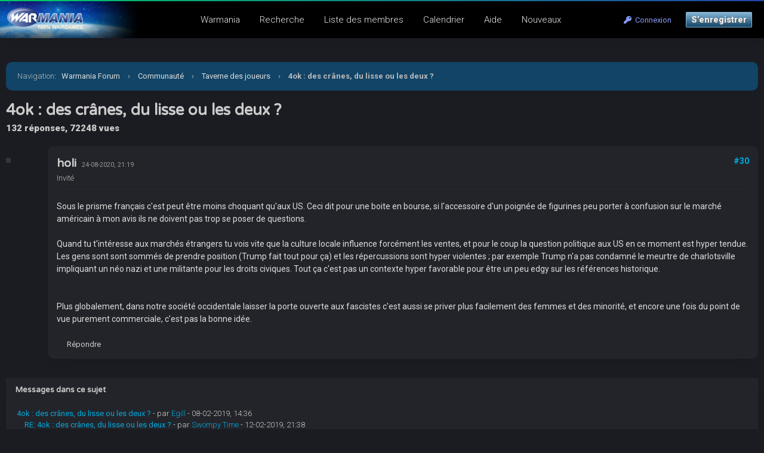

--- FILE ---
content_type: text/html; charset=UTF-8
request_url: https://warmania.com/forum/showthread.php?tid=5862&pid=177247&mode=threaded
body_size: 10860
content:
<!DOCTYPE html PUBLIC "-//W3C//DTD XHTML 1.0 Transitional//EN" "http://www.w3.org/TR/xhtml1/DTD/xhtml1-transitional.dtd"><!-- start: showthread -->
<html xml:lang="fr" lang="fr" xmlns="http://www.w3.org/1999/xhtml">
<head>
<title>4ok : des crânes, du lisse ou les deux ?</title>
<!-- start: headerinclude -->
<meta name="viewport" content="width=device-width, initial-scale=1.0">
<link rel="alternate" type="application/rss+xml" title="Derniers sujets (RSS 2.0)" href="https://warmania.com/forum/syndication.php" />
<link rel="alternate" type="application/atom+xml" title="Derniers sujets (Atom 1.0)" href="https://warmania.com/forum/syndication.php?type=atom1.0" />
<meta http-equiv="Content-Type" content="text/html; charset=UTF-8" />
<meta http-equiv="Content-Script-Type" content="text/javascript" />
<script type="text/javascript" src="https://warmania.com/forum/jscripts/jquery.js?ver=1820"></script>
<script type="text/javascript" src="https://warmania.com/forum/jscripts/jquery.plugins.min.js?ver=1820"></script>
<script type="text/javascript" src="https://warmania.com/forum/jscripts/general.js?ver=1820"></script>
<link type="text/css" rel="stylesheet" href="https://warmania.com/forum/cache/themes/theme11/global.css?t=1729081423" />
<link type="text/css" rel="stylesheet" href="https://warmania.com/forum/cache/themes/theme1/star_ratings.css?t=1751445979" />
<link type="text/css" rel="stylesheet" href="https://warmania.com/forum/cache/themes/theme11/showthread.css?t=1642343961" />
<link type="text/css" rel="stylesheet" href="https://warmania.com/forum/cache/themes/theme11/css3.css?t=1642522687" />
<link type="text/css" rel="stylesheet" href="https://warmania.com/forum/cache/themes/theme11/extra.css?t=1653637159" />
<link type="text/css" rel="stylesheet" href="https://warmania.com/forum/cache/themes/theme11/responsive.css?t=1727201088" />
<link type="text/css" rel="stylesheet" href="https://warmania.com/forum/cache/themes/theme11/spoiler.css?t=1654597347" />

<link rel="stylesheet" href="https://use.fontawesome.com/releases/v5.8.1/css/all.css" integrity="sha384-50oBUHEmvpQ+1lW4y57PTFmhCaXp0ML5d60M1M7uH2+nqUivzIebhndOJK28anvf" crossorigin="anonymous">
<link rel="preconnect" href="https://fonts.googleapis.com">
<link rel="preconnect" href="https://fonts.gstatic.com" crossorigin>
<link href="https://fonts.googleapis.com/css2?family=Roboto:ital,wght@0,100;0,300;0,400;0,500;0,700;0,900;1,100;1,300;1,400;1,500;1,700;1,900&display=swap" rel="stylesheet">
<link href="https://fonts.googleapis.com/css2?family=Varela+Round&display=swap" rel="stylesheet">
<script type="text/javascript">
<!--
	lang.unknown_error = "Une erreur inconnue s’est produite.";

	lang.select2_match = "Un résultat est disponible, appuyez sur entrée pour le sélectionner.";
	lang.select2_matches = "{1} résultats sont disponibles, utilisez les flèches haut et bas pour naviguer.";
	lang.select2_nomatches = "Pas de résultat";
	lang.select2_inputtooshort_single = "Entrez un ou plusieurs caractères";
	lang.select2_inputtooshort_plural = "Entrez {1} caractères ou plus";
	lang.select2_inputtoolong_single = "Supprimez un caractère";
	lang.select2_inputtoolong_plural = "Supprimez {1} caractères";
	lang.select2_selectiontoobig_single = "Vous ne pouvez sélectionner qu’un élément";
	lang.select2_selectiontoobig_plural = "Vous ne pouvez sélectionner que {1} éléments";
	lang.select2_loadmore = "Chargement de plus de résultats…";
	lang.select2_searching = "Recherche…";

	var templates = {
		modal: '<div class=\"modal\">\
	<div style=\"overflow-y: auto; max-height: 400px;\">\
		<table border=\"0\" cellspacing=\"0\" cellpadding=\"5\" class=\"tborder\">\
			<tr>\
				<td class=\"thead\"><strong>__title__</strong></td>\
			</tr>\
			<tr>\
				<td class=\"trow1\">__message__</td>\
			</tr>\
			<tr>\
				<td class=\"tfoot\">\
					<div style=\"text-align: center\" class=\"modal_buttons\">__buttons__</div>\
				</td>\
			</tr>\
		</table>\
	</div>\
</div>',
		modal_button: '<input type=\"submit\" class=\"button\" value=\"__title__\"/>&nbsp;'
	};

	var cookieDomain = ".warmania.com";
	var cookiePath = "/forum/";
	var cookiePrefix = "";
	var cookieSecureFlag = "1";
	var deleteevent_confirm = "Êtes-vous sûr de vouloir supprimer cet événement ?";
	var removeattach_confirm = "Êtes-vous sûr de vouloir supprimer la pièce jointe sélectionnée ?";
	var loading_text = 'Chargement. <br />Patientez...';
	var saving_changes = 'Sauvegarde des changements...';
	var use_xmlhttprequest = "1";
	var my_post_key = "d17c778d9b771df61ddc51c00b6c1595";
	var rootpath = "https://warmania.com/forum";
	var imagepath = "https://warmania.com/forum/images";
  	var yes_confirm = "Oui";
	var no_confirm = "Non";
	var MyBBEditor = null;
	var spinner_image = "https://warmania.com/forum/images/spinner.gif";
	var spinner = "<img src='" + spinner_image +"' alt='' />";
	var modal_zindex = 9999;
// -->
</script>
<!-- end: headerinclude -->

<script type="text/javascript">
<!--
	var quickdelete_confirm = "Êtes-vous sûr de vouloir supprimer ce message ?";
	var quickrestore_confirm = "Êtes-vous sûr de vouloir restaurer ce message ?";
	var allowEditReason = "1";
	var thread_deleted = "0";
	var visible_replies = "132";
	lang.save_changes = "Enregistrer les modifications";
	lang.cancel_edit = "Annuler l’édition";
	lang.quick_edit_update_error = "Il y a eu une erreur lors de l’édition de votre réponse :";
	lang.quick_reply_post_error = "Il y a eu une erreur lors de l’envoi de votre réponse :";
	lang.quick_delete_error = "Il y a eu une erreur lors de la suppression de votre réponse :";
	lang.quick_delete_success = "Le message a bien été supprimé.";
	lang.quick_delete_thread_success = "Le sujet a bien été supprimé.";
	lang.quick_restore_error = "Une erreur est survenue lors de la restauration de votre réponse :";
	lang.quick_restore_success = "Le message a bein été restauré.";
	lang.editreason = "Raison de la modification";
	lang.post_deleted_error = "";
	lang.softdelete_thread = "Supprimer le sujet réversiblement";
	lang.restore_thread = "Restaurer le sujet";
// -->
</script>
<!-- jeditable (jquery) -->
<script type="text/javascript" src="https://warmania.com/forum/jscripts/report.js?ver=1820"></script>
<script src="https://warmania.com/forum/jscripts/jeditable/jeditable.min.js"></script>
<script type="text/javascript" src="https://warmania.com/forum/jscripts/thread.js?ver=1822"></script>
</head>
<body>
<!--header-->
<!-- start: header -->
<!-- Matomo -->
<script>
	var _paq = window._paq = window._paq || [];
	_paq.push(['trackPageView']);
	_paq.push(['enableLinkTracking']);
	(function() {
		var u="//stats.warmania.com/";
		_paq.push(['setTrackerUrl', u+'mtms.php?nob=1']);
		_paq.push(['setSiteId', '3']);
		var d=document, g=d.createElement('script'), s=d.getElementsByTagName('script')[0];
		g.async=true; g.src=u+'mtms.js'; s.parentNode.insertBefore(g,s);
	})();

	/*function addEvent(category,action,name){
		    _paq.push(['trackEvent', category, action, name]);
		  }*/
</script>
<!-- End Matomo Code -->

<div class="header_before_gradient"></div>

<div id="container">
	<div id="header">
		<div id="panel">
			<div class="upper">
				<div>
					<!-- start: header_welcomeblock_guest -->
<div class="float_right" id="guest_info_header">
	<a href="https://warmania.com/forum/member.php?action=login" class="login"><i class="fas fa-key"></i>&nbsp; Connexion</a> 
	<a href="https://warmania.com/forum/member.php?action=register" class="register">S’enregistrer</a>
</div>


<div class="title-img title-img-guest"><a href="index.php"><img src="https://warmania.com/forum/themes/header.jpg" id="header_logo"></a></div>
<ul class="menu top_links float_left">
	<li><a href="https://warmania.com">Warmania</a></li>
	<li><a href="https://warmania.com/forum/search.php">Recherche</a></li>
	<li><a href="https://warmania.com/forum/memberlist.php?sort=lastvisit&order=descending">Liste des membres</a></li>
	<li><a href="https://warmania.com/forum/calendar.php">Calendrier</a></li>
	<li><a href="https://warmania.com/forum/misc.php?action=help" class="help">Aide</a></li>
	<li><a href="search.php?action=getnew">Nouveaux</a></li>
</ul>
</div>
</div>


<script>
    $(document).ready(function (){
        $("#welcomemsg").css("display", "block");
		$("#newthread_guest_text").css("display", "inline-block");
    });
</script>
<!-- end: header_welcomeblock_guest -->
					<!-- </div> in header_welcomeblock_member and header_welcomeblock_guest -->
					<!-- </div> in header_welcomeblock_member and header_welcomeblock_guest -->
				</div>

				
<div class="mobile_header mobile_only">
	
	<center><div class="show_hide_mobile_header"><i class="fas fa-bars" style="font-size:10px;"></i>Menu</div></center>
	
	<script>$('.show_hide_mobile_header').click(function(){
    $('#mobile_header_links').slideToggle();
});</script>
	
	<div id="mobile_header_links" style="display:none;">
	<a href="https://warmania.com/forum/private.php"><i class="fas fa-sms fa-fw"></i>Messagerie</a>
	<a href="search.php"><i class="fas fa-search fa-fw"></i>Recherche</a>
	<a href="memberlist.php?sort=lastvisit&order=descending"><i class="fas fa-users fa-fw"></i>Membres</a>
	<!--a href="calendar.php"><i class="fas fa-calendar fa-fw"></i>Calendrier</a-->
	<!--a href="misc.php?action=help"><i class="fas fa-info-circle fa-fw"></i>Help</a>
	<a href="search.php?action=getnew" style="border-bottom:none;"><i class="fas fa-comments fa-fw"></i>New Posts</a-->
	<a href="search.php?action=getnew"><i class="fas fa-newspaper fa-fw"></i>Nouveaux</a>
	<a href="search.php?action=getdaily"><i class="fas fa-comment-alt fa-fw"></i>Aujourd'hui</a>
				</div>
	
</div>
				
				
		</div>
	<div id="content">
		<div class="wrapper">
			
			
			
			
			
			
			
			<!-- start: nav -->
<div class="navigation">
	<span style="font-weight:300">Navigation</span>: &nbsp; <!-- start: nav_bit -->
<a href="https://warmania.com/forum/index.php">Warmania Forum</a><!-- start: nav_sep -->
<span class="nav-spacer">&rsaquo;</span>
<!-- end: nav_sep -->
<!-- end: nav_bit --><!-- start: nav_bit -->
<a href="forumdisplay.php?fid=17">Communauté</a><!-- start: nav_sep -->
<span class="nav-spacer">&rsaquo;</span>
<!-- end: nav_sep -->
<!-- end: nav_bit --><!-- start: nav_bit -->
<a href="forumdisplay.php?fid=115">Taverne des joueurs</a>
<!-- end: nav_bit --><!-- start: nav_sep_active -->
<span class="nav-spacer">&rsaquo;</span>
<!-- end: nav_sep_active --><!-- start: nav_bit_active -->
<span class="active">4ok : des crânes, du lisse ou les deux ?</span>
<!-- end: nav_bit_active -->
</div>
<!-- end: nav -->
<!-- end: header -->
<!--note-->

<!--poll-->



	<span style="font-size:14px;font-weight:300;"></span>
	<h1>4ok : des crânes, du lisse ou les deux ?</h1>
	<span class="show_thread_stats">132 réponses, 72248 vues</span>
<center>
	
	<br>
</center>
	
	
<table border="0" cellspacing="0" cellpadding="5" class="tborder tfixed clear no-bs" style="background:none;">
	<tr>
		<td id="posts_container">
			<div id="posts"><!-- start: postbit_classic -->
<a name="pid177247" id="pid177247" class="target-post"></a>

<div class="postbit_avatar_margins">
<a href="">
	<img src="" alt="" class="rounded-avatar box_shadowed avatar_white_border postbit_avatar" style="width:55px;height:55px;border-width:4px;"/>
</a>
	
</div>




<div class="post  box_shadowed" style="" id="post_177247">
<div class="post_content">
<div class="post_author default_postbit">
	
	<div class="author_information" style="display:inline-block;">
			<h2 style="margin:0px;display:inline-block;">holi</h2> &nbsp; <small style="color:#999;" class="mobile_line_break">24-08-2020, 21:19</small>
		
			<div class="smalltext description">
				Invité<br />
				
				
			</div>
	</div>
	
	<div class="post_head" style="float:right;">
		<span class="bourse">
		
	</span>
		
		<span class="medals">
		
	</span>
		
		
		
		<!-- start: postbit_posturl -->
<div class="float_right" style="vertical-align: top">
<strong><a href="showthread.php?tid=5862&amp;pid=177247#pid177247" title="RE: 4ok : des crânes, du lisse ou les deux ?">#30</a></strong>

</div>
<!-- end: postbit_posturl -->
		
		
	</div>
	
</div>
	
		<div class="border_sep"></div>
	<div class="post_body scaleimages" id="pid_177247" style="min-height: auto;">
		Sous le prisme français c'est peut être moins choquant qu'aux US. Ceci dit pour une boite en bourse, si l'accessoire d'un poignée de figurines peu porter à confusion sur le marché américain à mon avis ils ne doivent pas trop se poser de questions.<br />
<br />
Quand tu t'intéresse aux marchés étrangers tu vois vite que la culture locale influence forcément les ventes, et pour le coup la question politique aux US en ce moment est hyper tendue. Les gens sont sont sommés de prendre position (Trump fait tout pour ça) et les répercussions sont hyper violentes ; par exemple Trump n'a pas condamné le meurtre de charlotsville impliquant un néo nazi et une militante pour les droits civiques. Tout ça c'est pas un contexte hyper favorable pour être un peu edgy sur les références historique.<br />
<br />
<br />
Plus globalement, dans notre société occidentale laisser la porte ouverte aux fascistes c'est aussi se priver plus facilement des femmes et des minorité, et encore une fois du point de vue purement commerciale, c'est pas la bonne idée.
	</div>
	
	
	<div class="post_meta" id="post_meta_177247">
			<!-- start: postbit_quickquote -->
<div class="rin-qc" style="display: none;" id="qr_pid_177247"><span>Répondre</span></div>
<script type="text/javascript">
	$(document).ready(function() {
		quick_quote(177247,'holi',1598293145);
	});
</script>
<!-- end: postbit_quickquote -->
	<!-- start: postbit_quickquote -->
<div class="rin-qc" style="display: none;" id="qr_pid_177247"><span>Répondre</span></div>
<script type="text/javascript">
	$(document).ready(function() {
		quick_quote(177247,'holi',1598293145);
	});
</script>
<!-- end: postbit_quickquote -->
		<div class="float_right">
			
		</div>
	</div>
	<span class="post_edit" id="edited_by_177247"></span>
	
</div>
<div class="post_controls">
	<div class="postbit_buttons post_management_buttons">
		<ul>
			<li></li>
			<li></li>
			<li></li>
			<li><!-- start: postbit_quote -->
<a href="newreply.php?tid=5862&amp;replyto=177247" title="Citer ce message dans une réponse" class="postbit_quote postbit_mirage"><span>Répondre</span></a>
<!-- end: postbit_quote --></li>
			<li></li>
			<li></li>
			<li></li>
			<li></li>
			<li></li>
			<li></li>
			<li></li>
			<li></li>
		</ul>
	</div>
</div>
</div>
<!-- end: postbit_classic --></div>
		</td>
	</tr>
</table>
<center></center>

<!-- start: showthread_threadedbox -->
<br />
<table border="0" cellspacing="0" cellpadding="5" class="tborder">
<tr>
<td class="thead"><span class="smalltext"><strong>Messages dans ce sujet</strong></span></td>
</tr>
<tr>
<td class="trow1"><!-- start: showthread_threaded_bit -->
<div style="margin-left: 0px;"><a href="showthread.php?tid=5862&amp;pid=131252&amp;mode=threaded">4ok : des crânes, du lisse ou les deux ?</a> <span class="smalltext">- par <a href="https://warmania.com/forum/member.php?action=profile&amp;uid=4449">Egill</a> - 08-02-2019, 14:36</span></div>
<!-- end: showthread_threaded_bit --><!-- start: showthread_threaded_bit -->
<div style="margin-left: 13px;"><a href="showthread.php?tid=5862&amp;pid=131499&amp;mode=threaded">RE: 4ok : des crânes, du lisse ou les deux ?</a> <span class="smalltext">- par <a href="https://warmania.com/forum/member.php?action=profile&amp;uid=5612">Swompy Time</a> - 12-02-2019, 21:38</span></div>
<!-- end: showthread_threaded_bit --><!-- start: showthread_threaded_bit -->
<div style="margin-left: 13px;"><a href="showthread.php?tid=5862&amp;pid=132272&amp;mode=threaded">RE: 4ok : des crânes, du lisse ou les deux ?</a> <span class="smalltext">- par <a href="https://warmania.com/forum/member.php?action=profile&amp;uid=4449">Egill</a> - 26-02-2019, 21:38</span></div>
<!-- end: showthread_threaded_bit --><!-- start: showthread_threaded_bit -->
<div style="margin-left: 13px;"><a href="showthread.php?tid=5862&amp;pid=132285&amp;mode=threaded">RE: 4ok : des crânes, du lisse ou les deux ?</a> <span class="smalltext">- par <a href="https://warmania.com/forum/member.php?action=profile&amp;uid=675">DV8</a> - 27-02-2019, 08:12</span></div>
<!-- end: showthread_threaded_bit --><!-- start: showthread_threaded_bit -->
<div style="margin-left: 13px;"><a href="showthread.php?tid=5862&amp;pid=132295&amp;mode=threaded">RE: 4ok : des crânes, du lisse ou les deux ?</a> <span class="smalltext">- par <a href="https://warmania.com/forum/member.php?action=profile&amp;uid=32">la queue en airain</a> - 27-02-2019, 13:32</span></div>
<!-- end: showthread_threaded_bit --><!-- start: showthread_threaded_bit -->
<div style="margin-left: 13px;"><a href="showthread.php?tid=5862&amp;pid=132299&amp;mode=threaded">RE: 4ok : des crânes, du lisse ou les deux ?</a> <span class="smalltext">- par <a href="https://warmania.com/forum/member.php?action=profile&amp;uid=4033">Slagash</a> - 27-02-2019, 14:29</span></div>
<!-- end: showthread_threaded_bit --><!-- start: showthread_threaded_bit -->
<div style="margin-left: 13px;"><a href="showthread.php?tid=5862&amp;pid=132300&amp;mode=threaded">RE: 4ok : des crânes, du lisse ou les deux ?</a> <span class="smalltext">- par <a href="https://warmania.com/forum/member.php?action=profile&amp;uid=4449">Egill</a> - 27-02-2019, 14:42</span></div>
<!-- end: showthread_threaded_bit --><!-- start: showthread_threaded_bit -->
<div style="margin-left: 13px;"><a href="showthread.php?tid=5862&amp;pid=132303&amp;mode=threaded">RE: 4ok : des crânes, du lisse ou les deux ?</a> <span class="smalltext">- par <a href="https://warmania.com/forum/member.php?action=profile&amp;uid=32">la queue en airain</a> - 27-02-2019, 15:38</span></div>
<!-- end: showthread_threaded_bit --><!-- start: showthread_threaded_bit -->
<div style="margin-left: 13px;"><a href="showthread.php?tid=5862&amp;pid=132539&amp;mode=threaded">RE: 4ok : des crânes, du lisse ou les deux ?</a> <span class="smalltext">- par <a href="https://warmania.com/forum/member.php?action=profile&amp;uid=5612">Swompy Time</a> - 02-03-2019, 21:36</span></div>
<!-- end: showthread_threaded_bit --><!-- start: showthread_threaded_bit -->
<div style="margin-left: 26px;"><a href="showthread.php?tid=5862&amp;pid=132543&amp;mode=threaded">RE: 4ok : des crânes, du lisse ou les deux ?</a> <span class="smalltext">- par <a href="https://warmania.com/forum/member.php?action=profile&amp;uid=4690">Le Lapin</a> - 03-03-2019, 02:13</span></div>
<!-- end: showthread_threaded_bit --><!-- start: showthread_threaded_bit -->
<div style="margin-left: 13px;"><a href="showthread.php?tid=5862&amp;pid=132552&amp;mode=threaded">RE: 4ok : des crânes, du lisse ou les deux ?</a> <span class="smalltext">- par <a href="https://warmania.com/forum/member.php?action=profile&amp;uid=5612">Swompy Time</a> - 03-03-2019, 14:01</span></div>
<!-- end: showthread_threaded_bit --><!-- start: showthread_threaded_bit -->
<div style="margin-left: 13px;"><a href="showthread.php?tid=5862&amp;pid=132568&amp;mode=threaded">RE: 4ok : des crânes, du lisse ou les deux ?</a> <span class="smalltext">- par <a href="https://warmania.com/forum/member.php?action=profile&amp;uid=4690">Le Lapin</a> - 03-03-2019, 21:47</span></div>
<!-- end: showthread_threaded_bit --><!-- start: showthread_threaded_bit -->
<div style="margin-left: 13px;"><a href="showthread.php?tid=5862&amp;pid=132577&amp;mode=threaded">RE: 4ok : des crânes, du lisse ou les deux ?</a> <span class="smalltext">- par <a href="https://warmania.com/forum/member.php?action=profile&amp;uid=5612">Swompy Time</a> - 03-03-2019, 23:04</span></div>
<!-- end: showthread_threaded_bit --><!-- start: showthread_threaded_bit -->
<div style="margin-left: 13px;"><a href="showthread.php?tid=5862&amp;pid=132654&amp;mode=threaded">RE: 4ok : des crânes, du lisse ou les deux ?</a> <span class="smalltext">- par <a href="https://warmania.com/forum/member.php?action=profile&amp;uid=4449">Egill</a> - 06-03-2019, 11:26</span></div>
<!-- end: showthread_threaded_bit --><!-- start: showthread_threaded_bit -->
<div style="margin-left: 26px;"><a href="showthread.php?tid=5862&amp;pid=132729&amp;mode=threaded">RE: 4ok : des crânes, du lisse ou les deux ?</a> <span class="smalltext">- par <a href="https://warmania.com/forum/member.php?action=profile&amp;uid=4690">Le Lapin</a> - 06-03-2019, 21:42</span></div>
<!-- end: showthread_threaded_bit --><!-- start: showthread_threaded_bit -->
<div style="margin-left: 13px;"><a href="showthread.php?tid=5862&amp;pid=132657&amp;mode=threaded">RE: 4ok : des crânes, du lisse ou les deux ?</a> <span class="smalltext">- par <a href="https://warmania.com/forum/member.php?action=profile&amp;uid=943">hasdrubal</a> - 06-03-2019, 11:34</span></div>
<!-- end: showthread_threaded_bit --><!-- start: showthread_threaded_bit -->
<div style="margin-left: 13px;"><a href="showthread.php?tid=5862&amp;pid=132658&amp;mode=threaded">RE: 4ok : des crânes, du lisse ou les deux ?</a> <span class="smalltext">- par <a href="https://warmania.com/forum/member.php?action=profile&amp;uid=32">la queue en airain</a> - 06-03-2019, 11:34</span></div>
<!-- end: showthread_threaded_bit --><!-- start: showthread_threaded_bit -->
<div style="margin-left: 13px;"><a href="showthread.php?tid=5862&amp;pid=132677&amp;mode=threaded">RE: 4ok : des crânes, du lisse ou les deux ?</a> <span class="smalltext">- par <a href="https://warmania.com/forum/member.php?action=profile&amp;uid=4449">Egill</a> - 06-03-2019, 14:46</span></div>
<!-- end: showthread_threaded_bit --><!-- start: showthread_threaded_bit -->
<div style="margin-left: 13px;"><a href="showthread.php?tid=5862&amp;pid=132678&amp;mode=threaded">RE: 4ok : des crânes, du lisse ou les deux ?</a> <span class="smalltext">- par <a href="https://warmania.com/forum/member.php?action=profile&amp;uid=943">hasdrubal</a> - 06-03-2019, 15:02</span></div>
<!-- end: showthread_threaded_bit --><!-- start: showthread_threaded_bit -->
<div style="margin-left: 13px;"><a href="showthread.php?tid=5862&amp;pid=132679&amp;mode=threaded">RE: 4ok : des crânes, du lisse ou les deux ?</a> <span class="smalltext">- par <a href="https://warmania.com/forum/member.php?action=profile&amp;uid=32">la queue en airain</a> - 06-03-2019, 15:10</span></div>
<!-- end: showthread_threaded_bit --><!-- start: showthread_threaded_bit -->
<div style="margin-left: 13px;"><a href="showthread.php?tid=5862&amp;pid=177243&amp;mode=threaded">RE: 4ok : des crânes, du lisse ou les deux ?</a> <span class="smalltext">- par <a href="https://warmania.com/forum/member.php?action=profile&amp;uid=387">Xavierovitch</a> - 24-08-2020, 20:07</span></div>
<!-- end: showthread_threaded_bit --><!-- start: showthread_threaded_bit -->
<div style="margin-left: 13px;"><a href="showthread.php?tid=5862&amp;pid=177244&amp;mode=threaded">RE: 4ok : des crânes, du lisse ou les deux ?</a> <span class="smalltext">- par <a href="https://warmania.com/forum/member.php?action=profile&amp;uid=257">Jalikoud</a> - 24-08-2020, 20:27</span></div>
<!-- end: showthread_threaded_bit --><!-- start: showthread_threaded_bitactive -->
<div style="margin-left: 13px;"><strong>RE: 4ok : des crânes, du lisse ou les deux ?</strong> <span class="smalltext">- par holi - 24-08-2020, 21:19</span></div>
<!-- end: showthread_threaded_bitactive --><!-- start: showthread_threaded_bit -->
<div style="margin-left: 13px;"><a href="showthread.php?tid=5862&amp;pid=177253&amp;mode=threaded">RE: 4ok : des crânes, du lisse ou les deux ?</a> <span class="smalltext">- par <a href="https://warmania.com/forum/member.php?action=profile&amp;uid=51">latribuneludique</a> - 24-08-2020, 23:12</span></div>
<!-- end: showthread_threaded_bit --><!-- start: showthread_threaded_bit -->
<div style="margin-left: 26px;"><a href="showthread.php?tid=5862&amp;pid=177255&amp;mode=threaded">RE: 4ok : des crânes, du lisse ou les deux ?</a> <span class="smalltext">- par holi - 24-08-2020, 23:30</span></div>
<!-- end: showthread_threaded_bit --><!-- start: showthread_threaded_bit -->
<div style="margin-left: 39px;"><a href="showthread.php?tid=5862&amp;pid=177258&amp;mode=threaded">RE: 4ok : des crânes, du lisse ou les deux ?</a> <span class="smalltext">- par <a href="https://warmania.com/forum/member.php?action=profile&amp;uid=51">latribuneludique</a> - 25-08-2020, 09:18</span></div>
<!-- end: showthread_threaded_bit --><!-- start: showthread_threaded_bit -->
<div style="margin-left: 52px;"><a href="showthread.php?tid=5862&amp;pid=177264&amp;mode=threaded">RE: 4ok : des crânes, du lisse ou les deux ?</a> <span class="smalltext">- par holi - 25-08-2020, 11:08</span></div>
<!-- end: showthread_threaded_bit --><!-- start: showthread_threaded_bit -->
<div style="margin-left: 65px;"><a href="showthread.php?tid=5862&amp;pid=177266&amp;mode=threaded">RE: 4ok : des crânes, du lisse ou les deux ?</a> <span class="smalltext">- par <a href="https://warmania.com/forum/member.php?action=profile&amp;uid=32">la queue en airain</a> - 25-08-2020, 11:29</span></div>
<!-- end: showthread_threaded_bit --><!-- start: showthread_threaded_bit -->
<div style="margin-left: 13px;"><a href="showthread.php?tid=5862&amp;pid=177257&amp;mode=threaded">RE: 4ok : des crânes, du lisse ou les deux ?</a> <span class="smalltext">- par <a href="https://warmania.com/forum/member.php?action=profile&amp;uid=5042">Barbasse</a> - 25-08-2020, 00:01</span></div>
<!-- end: showthread_threaded_bit --><!-- start: showthread_threaded_bit -->
<div style="margin-left: 13px;"><a href="showthread.php?tid=5862&amp;pid=177259&amp;mode=threaded">RE: 4ok : des crânes, du lisse ou les deux ?</a> <span class="smalltext">- par <a href="https://warmania.com/forum/member.php?action=profile&amp;uid=3819">colonel saunders</a> - 25-08-2020, 09:34</span></div>
<!-- end: showthread_threaded_bit --><!-- start: showthread_threaded_bit -->
<div style="margin-left: 13px;"><a href="showthread.php?tid=5862&amp;pid=177260&amp;mode=threaded">RE: 4ok : des crânes, du lisse ou les deux ?</a> <span class="smalltext">- par <a href="https://warmania.com/forum/member.php?action=profile&amp;uid=4634">Jaguar_Flemmard</a> - 25-08-2020, 09:55</span></div>
<!-- end: showthread_threaded_bit --><!-- start: showthread_threaded_bit -->
<div style="margin-left: 13px;"><a href="showthread.php?tid=5862&amp;pid=177261&amp;mode=threaded">RE: 4ok : des crânes, du lisse ou les deux ?</a> <span class="smalltext">- par <a href="https://warmania.com/forum/member.php?action=profile&amp;uid=4610">Sceptik le sloucheur</a> - 25-08-2020, 10:00</span></div>
<!-- end: showthread_threaded_bit --><!-- start: showthread_threaded_bit -->
<div style="margin-left: 13px;"><a href="showthread.php?tid=5862&amp;pid=177262&amp;mode=threaded">RE: 4ok : des crânes, du lisse ou les deux ?</a> <span class="smalltext">- par <a href="https://warmania.com/forum/member.php?action=profile&amp;uid=257">Jalikoud</a> - 25-08-2020, 11:01</span></div>
<!-- end: showthread_threaded_bit --><!-- start: showthread_threaded_bit -->
<div style="margin-left: 26px;"><a href="showthread.php?tid=5862&amp;pid=177265&amp;mode=threaded">RE: 4ok : des crânes, du lisse ou les deux ?</a> <span class="smalltext">- par <a href="https://warmania.com/forum/member.php?action=profile&amp;uid=4610">Sceptik le sloucheur</a> - 25-08-2020, 11:13</span></div>
<!-- end: showthread_threaded_bit --><!-- start: showthread_threaded_bit -->
<div style="margin-left: 39px;"><a href="showthread.php?tid=5862&amp;pid=177267&amp;mode=threaded">RE: 4ok : des crânes, du lisse ou les deux ?</a> <span class="smalltext">- par <a href="https://warmania.com/forum/member.php?action=profile&amp;uid=257">Jalikoud</a> - 25-08-2020, 11:40</span></div>
<!-- end: showthread_threaded_bit --><!-- start: showthread_threaded_bit -->
<div style="margin-left: 52px;"><a href="showthread.php?tid=5862&amp;pid=177286&amp;mode=threaded">RE: 4ok : des crânes, du lisse ou les deux ?</a> <span class="smalltext">- par <a href="https://warmania.com/forum/member.php?action=profile&amp;uid=4026">TenNoBushi</a> - 25-08-2020, 18:06</span></div>
<!-- end: showthread_threaded_bit --><!-- start: showthread_threaded_bit -->
<div style="margin-left: 13px;"><a href="showthread.php?tid=5862&amp;pid=177268&amp;mode=threaded">RE: 4ok : des crânes, du lisse ou les deux ?</a> <span class="smalltext">- par <a href="https://warmania.com/forum/member.php?action=profile&amp;uid=943">hasdrubal</a> - 25-08-2020, 11:44</span></div>
<!-- end: showthread_threaded_bit --><!-- start: showthread_threaded_bit -->
<div style="margin-left: 13px;"><a href="showthread.php?tid=5862&amp;pid=177269&amp;mode=threaded">RE: 4ok : des crânes, du lisse ou les deux ?</a> <span class="smalltext">- par <a href="https://warmania.com/forum/member.php?action=profile&amp;uid=32">la queue en airain</a> - 25-08-2020, 11:54</span></div>
<!-- end: showthread_threaded_bit --><!-- start: showthread_threaded_bit -->
<div style="margin-left: 13px;"><a href="showthread.php?tid=5862&amp;pid=177276&amp;mode=threaded">RE: 4ok : des crânes, du lisse ou les deux ?</a> <span class="smalltext">- par <a href="https://warmania.com/forum/member.php?action=profile&amp;uid=4449">Egill</a> - 25-08-2020, 14:34</span></div>
<!-- end: showthread_threaded_bit --><!-- start: showthread_threaded_bit -->
<div style="margin-left: 13px;"><a href="showthread.php?tid=5862&amp;pid=177278&amp;mode=threaded">RE: 4ok : des crânes, du lisse ou les deux ?</a> <span class="smalltext">- par <a href="https://warmania.com/forum/member.php?action=profile&amp;uid=4610">Sceptik le sloucheur</a> - 25-08-2020, 14:45</span></div>
<!-- end: showthread_threaded_bit --><!-- start: showthread_threaded_bit -->
<div style="margin-left: 13px;"><a href="showthread.php?tid=5862&amp;pid=177448&amp;mode=threaded">RE: 4ok : des crânes, du lisse ou les deux ?</a> <span class="smalltext">- par <a href="https://warmania.com/forum/member.php?action=profile&amp;uid=5612">Swompy Time</a> - 30-08-2020, 01:43</span></div>
<!-- end: showthread_threaded_bit --><!-- start: showthread_threaded_bit -->
<div style="margin-left: 13px;"><a href="showthread.php?tid=5862&amp;pid=177466&amp;mode=threaded">RE: 4ok : des crânes, du lisse ou les deux ?</a> <span class="smalltext">- par <a href="https://warmania.com/forum/member.php?action=profile&amp;uid=5013">Papy Harzen</a> - 30-08-2020, 14:35</span></div>
<!-- end: showthread_threaded_bit --><!-- start: showthread_threaded_bit -->
<div style="margin-left: 13px;"><a href="showthread.php?tid=5862&amp;pid=177469&amp;mode=threaded">RE: 4ok : des crânes, du lisse ou les deux ?</a> <span class="smalltext">- par <a href="https://warmania.com/forum/member.php?action=profile&amp;uid=257">Jalikoud</a> - 30-08-2020, 15:31</span></div>
<!-- end: showthread_threaded_bit --><!-- start: showthread_threaded_bit -->
<div style="margin-left: 13px;"><a href="showthread.php?tid=5862&amp;pid=177477&amp;mode=threaded">RE: 4ok : des crânes, du lisse ou les deux ?</a> <span class="smalltext">- par <a href="https://warmania.com/forum/member.php?action=profile&amp;uid=4449">Egill</a> - 30-08-2020, 20:27</span></div>
<!-- end: showthread_threaded_bit --><!-- start: showthread_threaded_bit -->
<div style="margin-left: 13px;"><a href="showthread.php?tid=5862&amp;pid=177479&amp;mode=threaded">RE: 4ok : des crânes, du lisse ou les deux ?</a> <span class="smalltext">- par <a href="https://warmania.com/forum/member.php?action=profile&amp;uid=1602">Cyrus33</a> - 30-08-2020, 20:45</span></div>
<!-- end: showthread_threaded_bit --><!-- start: showthread_threaded_bit -->
<div style="margin-left: 13px;"><a href="showthread.php?tid=5862&amp;pid=177480&amp;mode=threaded">RE: 4ok : des crânes, du lisse ou les deux ?</a> <span class="smalltext">- par <a href="https://warmania.com/forum/member.php?action=profile&amp;uid=743">Le Caillou</a> - 30-08-2020, 21:03</span></div>
<!-- end: showthread_threaded_bit --><!-- start: showthread_threaded_bit -->
<div style="margin-left: 13px;"><a href="showthread.php?tid=5862&amp;pid=177486&amp;mode=threaded">RE: 4ok : des crânes, du lisse ou les deux ?</a> <span class="smalltext">- par <a href="https://warmania.com/forum/member.php?action=profile&amp;uid=51">latribuneludique</a> - 30-08-2020, 22:07</span></div>
<!-- end: showthread_threaded_bit --><!-- start: showthread_threaded_bit -->
<div style="margin-left: 26px;"><a href="showthread.php?tid=5862&amp;pid=177492&amp;mode=threaded">RE: 4ok : des crânes, du lisse ou les deux ?</a> <span class="smalltext">- par <a href="https://warmania.com/forum/member.php?action=profile&amp;uid=4610">Sceptik le sloucheur</a> - 30-08-2020, 23:24</span></div>
<!-- end: showthread_threaded_bit --><!-- start: showthread_threaded_bit -->
<div style="margin-left: 39px;"><a href="showthread.php?tid=5862&amp;pid=177499&amp;mode=threaded">RE: 4ok : des crânes, du lisse ou les deux ?</a> <span class="smalltext">- par <a href="https://warmania.com/forum/member.php?action=profile&amp;uid=51">latribuneludique</a> - 31-08-2020, 08:37</span></div>
<!-- end: showthread_threaded_bit --><!-- start: showthread_threaded_bit -->
<div style="margin-left: 13px;"><a href="showthread.php?tid=5862&amp;pid=177501&amp;mode=threaded">RE: 4ok : des crânes, du lisse ou les deux ?</a> <span class="smalltext">- par holi - 31-08-2020, 09:25</span></div>
<!-- end: showthread_threaded_bit --><!-- start: showthread_threaded_bit -->
<div style="margin-left: 13px;"><a href="showthread.php?tid=5862&amp;pid=177502&amp;mode=threaded">RE: 4ok : des crânes, du lisse ou les deux ?</a> <span class="smalltext">- par <a href="https://warmania.com/forum/member.php?action=profile&amp;uid=51">latribuneludique</a> - 31-08-2020, 09:43</span></div>
<!-- end: showthread_threaded_bit --><!-- start: showthread_threaded_bit -->
<div style="margin-left: 26px;"><a href="showthread.php?tid=5862&amp;pid=177507&amp;mode=threaded">RE: 4ok : des crânes, du lisse ou les deux ?</a> <span class="smalltext">- par <a href="https://warmania.com/forum/member.php?action=profile&amp;uid=4610">Sceptik le sloucheur</a> - 31-08-2020, 10:30</span></div>
<!-- end: showthread_threaded_bit --><!-- start: showthread_threaded_bit -->
<div style="margin-left: 13px;"><a href="showthread.php?tid=5862&amp;pid=177506&amp;mode=threaded">RE: 4ok : des crânes, du lisse ou les deux ?</a> <span class="smalltext">- par holi - 31-08-2020, 10:26</span></div>
<!-- end: showthread_threaded_bit --><!-- start: showthread_threaded_bit -->
<div style="margin-left: 13px;"><a href="showthread.php?tid=5862&amp;pid=177512&amp;mode=threaded">RE: 4ok : des crânes, du lisse ou les deux ?</a> <span class="smalltext">- par <a href="https://warmania.com/forum/member.php?action=profile&amp;uid=4449">Egill</a> - 31-08-2020, 11:31</span></div>
<!-- end: showthread_threaded_bit --><!-- start: showthread_threaded_bit -->
<div style="margin-left: 13px;"><a href="showthread.php?tid=5862&amp;pid=177513&amp;mode=threaded">RE: 4ok : des crânes, du lisse ou les deux ?</a> <span class="smalltext">- par <a href="https://warmania.com/forum/member.php?action=profile&amp;uid=4610">Sceptik le sloucheur</a> - 31-08-2020, 11:39</span></div>
<!-- end: showthread_threaded_bit --><!-- start: showthread_threaded_bit -->
<div style="margin-left: 13px;"><a href="showthread.php?tid=5862&amp;pid=177515&amp;mode=threaded">RE: 4ok : des crânes, du lisse ou les deux ?</a> <span class="smalltext">- par <a href="https://warmania.com/forum/member.php?action=profile&amp;uid=4449">Egill</a> - 31-08-2020, 12:11</span></div>
<!-- end: showthread_threaded_bit --><!-- start: showthread_threaded_bit -->
<div style="margin-left: 13px;"><a href="showthread.php?tid=5862&amp;pid=177516&amp;mode=threaded">RE: 4ok : des crânes, du lisse ou les deux ?</a> <span class="smalltext">- par <a href="https://warmania.com/forum/member.php?action=profile&amp;uid=4610">Sceptik le sloucheur</a> - 31-08-2020, 12:46</span></div>
<!-- end: showthread_threaded_bit --><!-- start: showthread_threaded_bit -->
<div style="margin-left: 13px;"><a href="showthread.php?tid=5862&amp;pid=177519&amp;mode=threaded">RE: 4ok : des crânes, du lisse ou les deux ?</a> <span class="smalltext">- par <a href="https://warmania.com/forum/member.php?action=profile&amp;uid=3819">colonel saunders</a> - 31-08-2020, 14:15</span></div>
<!-- end: showthread_threaded_bit --><!-- start: showthread_threaded_bit -->
<div style="margin-left: 13px;"><a href="showthread.php?tid=5862&amp;pid=177524&amp;mode=threaded">RE: 4ok : des crânes, du lisse ou les deux ?</a> <span class="smalltext">- par <a href="https://warmania.com/forum/member.php?action=profile&amp;uid=5612">Swompy Time</a> - 31-08-2020, 18:00</span></div>
<!-- end: showthread_threaded_bit --><!-- start: showthread_threaded_bit -->
<div style="margin-left: 13px;"><a href="showthread.php?tid=5862&amp;pid=177525&amp;mode=threaded">RE: 4ok : des crânes, du lisse ou les deux ?</a> <span class="smalltext">- par <a href="https://warmania.com/forum/member.php?action=profile&amp;uid=4449">Egill</a> - 31-08-2020, 18:25</span></div>
<!-- end: showthread_threaded_bit --><!-- start: showthread_threaded_bit -->
<div style="margin-left: 13px;"><a href="showthread.php?tid=5862&amp;pid=177526&amp;mode=threaded">RE: 4ok : des crânes, du lisse ou les deux ?</a> <span class="smalltext">- par <a href="https://warmania.com/forum/member.php?action=profile&amp;uid=943">hasdrubal</a> - 31-08-2020, 19:48</span></div>
<!-- end: showthread_threaded_bit --><!-- start: showthread_threaded_bit -->
<div style="margin-left: 13px;"><a href="showthread.php?tid=5862&amp;pid=177593&amp;mode=threaded">RE: 4ok : des crânes, du lisse ou les deux ?</a> <span class="smalltext">- par <a href="https://warmania.com/forum/member.php?action=profile&amp;uid=1602">Cyrus33</a> - 01-09-2020, 12:49</span></div>
<!-- end: showthread_threaded_bit --><!-- start: showthread_threaded_bit -->
<div style="margin-left: 13px;"><a href="showthread.php?tid=5862&amp;pid=177600&amp;mode=threaded">RE: 4ok : des crânes, du lisse ou les deux ?</a> <span class="smalltext">- par <a href="https://warmania.com/forum/member.php?action=profile&amp;uid=51">latribuneludique</a> - 01-09-2020, 13:33</span></div>
<!-- end: showthread_threaded_bit --><!-- start: showthread_threaded_bit -->
<div style="margin-left: 13px;"><a href="showthread.php?tid=5862&amp;pid=177602&amp;mode=threaded">RE: 4ok : des crânes, du lisse ou les deux ?</a> <span class="smalltext">- par <a href="https://warmania.com/forum/member.php?action=profile&amp;uid=1602">Cyrus33</a> - 01-09-2020, 13:42</span></div>
<!-- end: showthread_threaded_bit --><!-- start: showthread_threaded_bit -->
<div style="margin-left: 13px;"><a href="showthread.php?tid=5862&amp;pid=177605&amp;mode=threaded">RE: 4ok : des crânes, du lisse ou les deux ?</a> <span class="smalltext">- par <a href="https://warmania.com/forum/member.php?action=profile&amp;uid=51">latribuneludique</a> - 01-09-2020, 14:02</span></div>
<!-- end: showthread_threaded_bit --><!-- start: showthread_threaded_bit -->
<div style="margin-left: 13px;"><a href="showthread.php?tid=5862&amp;pid=177620&amp;mode=threaded">RE: 4ok : des crânes, du lisse ou les deux ?</a> <span class="smalltext">- par <a href="https://warmania.com/forum/member.php?action=profile&amp;uid=4610">Sceptik le sloucheur</a> - 01-09-2020, 15:40</span></div>
<!-- end: showthread_threaded_bit --><!-- start: showthread_threaded_bit -->
<div style="margin-left: 13px;"><a href="showthread.php?tid=5862&amp;pid=177642&amp;mode=threaded">RE: 4ok : des crânes, du lisse ou les deux ?</a> <span class="smalltext">- par <a href="https://warmania.com/forum/member.php?action=profile&amp;uid=1602">Cyrus33</a> - 01-09-2020, 18:13</span></div>
<!-- end: showthread_threaded_bit --><!-- start: showthread_threaded_bit -->
<div style="margin-left: 13px;"><a href="showthread.php?tid=5862&amp;pid=177645&amp;mode=threaded">RE: 4ok : des crânes, du lisse ou les deux ?</a> <span class="smalltext">- par <a href="https://warmania.com/forum/member.php?action=profile&amp;uid=4610">Sceptik le sloucheur</a> - 01-09-2020, 18:42</span></div>
<!-- end: showthread_threaded_bit --><!-- start: showthread_threaded_bit -->
<div style="margin-left: 13px;"><a href="showthread.php?tid=5862&amp;pid=177646&amp;mode=threaded">RE: 4ok : des crânes, du lisse ou les deux ?</a> <span class="smalltext">- par <a href="https://warmania.com/forum/member.php?action=profile&amp;uid=1602">Cyrus33</a> - 01-09-2020, 18:49</span></div>
<!-- end: showthread_threaded_bit --><!-- start: showthread_threaded_bit -->
<div style="margin-left: 13px;"><a href="showthread.php?tid=5862&amp;pid=177650&amp;mode=threaded">RE: 4ok : des crânes, du lisse ou les deux ?</a> <span class="smalltext">- par <a href="https://warmania.com/forum/member.php?action=profile&amp;uid=4610">Sceptik le sloucheur</a> - 01-09-2020, 19:26</span></div>
<!-- end: showthread_threaded_bit --><!-- start: showthread_threaded_bit -->
<div style="margin-left: 13px;"><a href="showthread.php?tid=5862&amp;pid=177652&amp;mode=threaded">RE: 4ok : des crânes, du lisse ou les deux ?</a> <span class="smalltext">- par <a href="https://warmania.com/forum/member.php?action=profile&amp;uid=4449">Egill</a> - 01-09-2020, 19:37</span></div>
<!-- end: showthread_threaded_bit --><!-- start: showthread_threaded_bit -->
<div style="margin-left: 13px;"><a href="showthread.php?tid=5862&amp;pid=177653&amp;mode=threaded">RE: 4ok : des crânes, du lisse ou les deux ?</a> <span class="smalltext">- par <a href="https://warmania.com/forum/member.php?action=profile&amp;uid=4610">Sceptik le sloucheur</a> - 01-09-2020, 19:54</span></div>
<!-- end: showthread_threaded_bit --><!-- start: showthread_threaded_bit -->
<div style="margin-left: 13px;"><a href="showthread.php?tid=5862&amp;pid=177658&amp;mode=threaded">RE: 4ok : des crânes, du lisse ou les deux ?</a> <span class="smalltext">- par <a href="https://warmania.com/forum/member.php?action=profile&amp;uid=4665">Lucius Forge</a> - 01-09-2020, 20:41</span></div>
<!-- end: showthread_threaded_bit --><!-- start: showthread_threaded_bit -->
<div style="margin-left: 13px;"><a href="showthread.php?tid=5862&amp;pid=177662&amp;mode=threaded">RE: 4ok : des crânes, du lisse ou les deux ?</a> <span class="smalltext">- par <a href="https://warmania.com/forum/member.php?action=profile&amp;uid=5612">Swompy Time</a> - 01-09-2020, 21:07</span></div>
<!-- end: showthread_threaded_bit --><!-- start: showthread_threaded_bit -->
<div style="margin-left: 13px;"><a href="showthread.php?tid=5862&amp;pid=177694&amp;mode=threaded">RE: 4ok : des crânes, du lisse ou les deux ?</a> <span class="smalltext">- par <a href="https://warmania.com/forum/member.php?action=profile&amp;uid=4610">Sceptik le sloucheur</a> - 02-09-2020, 00:29</span></div>
<!-- end: showthread_threaded_bit --><!-- start: showthread_threaded_bit -->
<div style="margin-left: 26px;"><a href="showthread.php?tid=5862&amp;pid=177695&amp;mode=threaded">RE: 4ok : des crânes, du lisse ou les deux ?</a> <span class="smalltext">- par <a href="https://warmania.com/forum/member.php?action=profile&amp;uid=4266">BananeDC</a> - 02-09-2020, 00:31</span></div>
<!-- end: showthread_threaded_bit --><!-- start: showthread_threaded_bit -->
<div style="margin-left: 26px;"><a href="showthread.php?tid=5862&amp;pid=177711&amp;mode=threaded">RE: 4ok : des crânes, du lisse ou les deux ?</a> <span class="smalltext">- par <a href="https://warmania.com/forum/member.php?action=profile&amp;uid=387">Xavierovitch</a> - 02-09-2020, 10:04</span></div>
<!-- end: showthread_threaded_bit --><!-- start: showthread_threaded_bit -->
<div style="margin-left: 13px;"><a href="showthread.php?tid=5862&amp;pid=177696&amp;mode=threaded">RE: 4ok : des crânes, du lisse ou les deux ?</a> <span class="smalltext">- par holi - 02-09-2020, 01:33</span></div>
<!-- end: showthread_threaded_bit --><!-- start: showthread_threaded_bit -->
<div style="margin-left: 13px;"><a href="showthread.php?tid=5862&amp;pid=177697&amp;mode=threaded">RE: 4ok : des crânes, du lisse ou les deux ?</a> <span class="smalltext">- par <a href="https://warmania.com/forum/member.php?action=profile&amp;uid=5612">Swompy Time</a> - 02-09-2020, 02:54</span></div>
<!-- end: showthread_threaded_bit --><!-- start: showthread_threaded_bit -->
<div style="margin-left: 13px;"><a href="showthread.php?tid=5862&amp;pid=177710&amp;mode=threaded">RE: 4ok : des crânes, du lisse ou les deux ?</a> <span class="smalltext">- par holi - 02-09-2020, 09:55</span></div>
<!-- end: showthread_threaded_bit --><!-- start: showthread_threaded_bit -->
<div style="margin-left: 13px;"><a href="showthread.php?tid=5862&amp;pid=177713&amp;mode=threaded">RE: 4ok : des crânes, du lisse ou les deux ?</a> <span class="smalltext">- par <a href="https://warmania.com/forum/member.php?action=profile&amp;uid=4449">Egill</a> - 02-09-2020, 10:16</span></div>
<!-- end: showthread_threaded_bit --><!-- start: showthread_threaded_bit -->
<div style="margin-left: 13px;"><a href="showthread.php?tid=5862&amp;pid=177714&amp;mode=threaded">RE: 4ok : des crânes, du lisse ou les deux ?</a> <span class="smalltext">- par <a href="https://warmania.com/forum/member.php?action=profile&amp;uid=4665">Lucius Forge</a> - 02-09-2020, 10:31</span></div>
<!-- end: showthread_threaded_bit --><!-- start: showthread_threaded_bit -->
<div style="margin-left: 13px;"><a href="showthread.php?tid=5862&amp;pid=177721&amp;mode=threaded">RE: 4ok : des crânes, du lisse ou les deux ?</a> <span class="smalltext">- par <a href="https://warmania.com/forum/member.php?action=profile&amp;uid=4266">BananeDC</a> - 02-09-2020, 10:52</span></div>
<!-- end: showthread_threaded_bit --><!-- start: showthread_threaded_bit -->
<div style="margin-left: 26px;"><a href="showthread.php?tid=5862&amp;pid=177724&amp;mode=threaded">RE: 4ok : des crânes, du lisse ou les deux ?</a> <span class="smalltext">- par <a href="https://warmania.com/forum/member.php?action=profile&amp;uid=51">latribuneludique</a> - 02-09-2020, 11:17</span></div>
<!-- end: showthread_threaded_bit --><!-- start: showthread_threaded_bit -->
<div style="margin-left: 13px;"><a href="showthread.php?tid=5862&amp;pid=177723&amp;mode=threaded">RE: 4ok : des crânes, du lisse ou les deux ?</a> <span class="smalltext">- par <a href="https://warmania.com/forum/member.php?action=profile&amp;uid=4665">Lucius Forge</a> - 02-09-2020, 11:05</span></div>
<!-- end: showthread_threaded_bit --><!-- start: showthread_threaded_bit -->
<div style="margin-left: 13px;"><a href="showthread.php?tid=5862&amp;pid=177725&amp;mode=threaded">RE: 4ok : des crânes, du lisse ou les deux ?</a> <span class="smalltext">- par <a href="https://warmania.com/forum/member.php?action=profile&amp;uid=5013">Papy Harzen</a> - 02-09-2020, 11:25</span></div>
<!-- end: showthread_threaded_bit --><!-- start: showthread_threaded_bit -->
<div style="margin-left: 13px;"><a href="showthread.php?tid=5862&amp;pid=177726&amp;mode=threaded">RE: 4ok : des crânes, du lisse ou les deux ?</a> <span class="smalltext">- par <a href="https://warmania.com/forum/member.php?action=profile&amp;uid=4449">Egill</a> - 02-09-2020, 11:59</span></div>
<!-- end: showthread_threaded_bit --><!-- start: showthread_threaded_bit -->
<div style="margin-left: 13px;"><a href="showthread.php?tid=5862&amp;pid=177727&amp;mode=threaded">RE: 4ok : des crânes, du lisse ou les deux ?</a> <span class="smalltext">- par holi - 02-09-2020, 12:06</span></div>
<!-- end: showthread_threaded_bit --><!-- start: showthread_threaded_bit -->
<div style="margin-left: 13px;"><a href="showthread.php?tid=5862&amp;pid=177728&amp;mode=threaded">RE: 4ok : des crânes, du lisse ou les deux ?</a> <span class="smalltext">- par <a href="https://warmania.com/forum/member.php?action=profile&amp;uid=387">Xavierovitch</a> - 02-09-2020, 12:09</span></div>
<!-- end: showthread_threaded_bit --><!-- start: showthread_threaded_bit -->
<div style="margin-left: 26px;"><a href="showthread.php?tid=5862&amp;pid=177732&amp;mode=threaded">RE: 4ok : des crânes, du lisse ou les deux ?</a> <span class="smalltext">- par <a href="https://warmania.com/forum/member.php?action=profile&amp;uid=5013">Papy Harzen</a> - 02-09-2020, 12:36</span></div>
<!-- end: showthread_threaded_bit --><!-- start: showthread_threaded_bit -->
<div style="margin-left: 13px;"><a href="showthread.php?tid=5862&amp;pid=177729&amp;mode=threaded">RE: 4ok : des crânes, du lisse ou les deux ?</a> <span class="smalltext">- par <a href="https://warmania.com/forum/member.php?action=profile&amp;uid=4266">BananeDC</a> - 02-09-2020, 12:18</span></div>
<!-- end: showthread_threaded_bit --><!-- start: showthread_threaded_bit -->
<div style="margin-left: 13px;"><a href="showthread.php?tid=5862&amp;pid=177730&amp;mode=threaded">RE: 4ok : des crânes, du lisse ou les deux ?</a> <span class="smalltext">- par <a href="https://warmania.com/forum/member.php?action=profile&amp;uid=4449">Egill</a> - 02-09-2020, 12:18</span></div>
<!-- end: showthread_threaded_bit --><!-- start: showthread_threaded_bit -->
<div style="margin-left: 13px;"><a href="showthread.php?tid=5862&amp;pid=177731&amp;mode=threaded">RE: 4ok : des crânes, du lisse ou les deux ?</a> <span class="smalltext">- par <a href="https://warmania.com/forum/member.php?action=profile&amp;uid=4266">BananeDC</a> - 02-09-2020, 12:29</span></div>
<!-- end: showthread_threaded_bit --><!-- start: showthread_threaded_bit -->
<div style="margin-left: 13px;"><a href="showthread.php?tid=5862&amp;pid=177733&amp;mode=threaded">RE: 4ok : des crânes, du lisse ou les deux ?</a> <span class="smalltext">- par <a href="https://warmania.com/forum/member.php?action=profile&amp;uid=387">Xavierovitch</a> - 02-09-2020, 13:05</span></div>
<!-- end: showthread_threaded_bit --><!-- start: showthread_threaded_bit -->
<div style="margin-left: 26px;"><a href="showthread.php?tid=5862&amp;pid=177735&amp;mode=threaded">RE: 4ok : des crânes, du lisse ou les deux ?</a> <span class="smalltext">- par <a href="https://warmania.com/forum/member.php?action=profile&amp;uid=5013">Papy Harzen</a> - 02-09-2020, 13:29</span></div>
<!-- end: showthread_threaded_bit --><!-- start: showthread_threaded_bit -->
<div style="margin-left: 13px;"><a href="showthread.php?tid=5862&amp;pid=177742&amp;mode=threaded">RE: 4ok : des crânes, du lisse ou les deux ?</a> <span class="smalltext">- par <a href="https://warmania.com/forum/member.php?action=profile&amp;uid=1602">Cyrus33</a> - 02-09-2020, 14:50</span></div>
<!-- end: showthread_threaded_bit --><!-- start: showthread_threaded_bit -->
<div style="margin-left: 13px;"><a href="showthread.php?tid=5862&amp;pid=177812&amp;mode=threaded">RE: 4ok : des crânes, du lisse ou les deux ?</a> <span class="smalltext">- par <a href="https://warmania.com/forum/member.php?action=profile&amp;uid=5612">Swompy Time</a> - 02-09-2020, 23:24</span></div>
<!-- end: showthread_threaded_bit --><!-- start: showthread_threaded_bit -->
<div style="margin-left: 13px;"><a href="showthread.php?tid=5862&amp;pid=218000&amp;mode=threaded">RE: 4ok : des crânes, du lisse ou les deux ?</a> <span class="smalltext">- par <a href="https://warmania.com/forum/member.php?action=profile&amp;uid=4449">Egill</a> - 02-08-2022, 18:03</span></div>
<!-- end: showthread_threaded_bit --><!-- start: showthread_threaded_bit -->
<div style="margin-left: 13px;"><a href="showthread.php?tid=5862&amp;pid=218001&amp;mode=threaded">RE: 4ok : des crânes, du lisse ou les deux ?</a> <span class="smalltext">- par <a href="https://warmania.com/forum/member.php?action=profile&amp;uid=1602">Cyrus33</a> - 02-08-2022, 18:30</span></div>
<!-- end: showthread_threaded_bit --><!-- start: showthread_threaded_bit -->
<div style="margin-left: 13px;"><a href="showthread.php?tid=5862&amp;pid=218019&amp;mode=threaded">RE: 4ok : des crânes, du lisse ou les deux ?</a> <span class="smalltext">- par <a href="https://warmania.com/forum/member.php?action=profile&amp;uid=4449">Egill</a> - 02-08-2022, 23:59</span></div>
<!-- end: showthread_threaded_bit --><!-- start: showthread_threaded_bit -->
<div style="margin-left: 13px;"><a href="showthread.php?tid=5862&amp;pid=218021&amp;mode=threaded">RE: 4ok : des crânes, du lisse ou les deux ?</a> <span class="smalltext">- par <a href="https://warmania.com/forum/member.php?action=profile&amp;uid=257">Jalikoud</a> - 03-08-2022, 00:32</span></div>
<!-- end: showthread_threaded_bit --><!-- start: showthread_threaded_bit -->
<div style="margin-left: 13px;"><a href="showthread.php?tid=5862&amp;pid=218025&amp;mode=threaded">RE: 4ok : des crânes, du lisse ou les deux ?</a> <span class="smalltext">- par <a href="https://warmania.com/forum/member.php?action=profile&amp;uid=1602">Cyrus33</a> - 03-08-2022, 09:03</span></div>
<!-- end: showthread_threaded_bit --><!-- start: showthread_threaded_bit -->
<div style="margin-left: 13px;"><a href="showthread.php?tid=5862&amp;pid=218028&amp;mode=threaded">RE: 4ok : des crânes, du lisse ou les deux ?</a> <span class="smalltext">- par <a href="https://warmania.com/forum/member.php?action=profile&amp;uid=943">hasdrubal</a> - 03-08-2022, 10:49</span></div>
<!-- end: showthread_threaded_bit --><!-- start: showthread_threaded_bit -->
<div style="margin-left: 13px;"><a href="showthread.php?tid=5862&amp;pid=218029&amp;mode=threaded">RE: 4ok : des crânes, du lisse ou les deux ?</a> <span class="smalltext">- par <a href="https://warmania.com/forum/member.php?action=profile&amp;uid=4449">Egill</a> - 03-08-2022, 11:22</span></div>
<!-- end: showthread_threaded_bit --><!-- start: showthread_threaded_bit -->
<div style="margin-left: 26px;"><a href="showthread.php?tid=5862&amp;pid=218043&amp;mode=threaded">RE: 4ok : des crânes, du lisse ou les deux ?</a> <span class="smalltext">- par <a href="https://warmania.com/forum/member.php?action=profile&amp;uid=4690">Le Lapin</a> - 03-08-2022, 16:48</span></div>
<!-- end: showthread_threaded_bit --><!-- start: showthread_threaded_bit -->
<div style="margin-left: 13px;"><a href="showthread.php?tid=5862&amp;pid=218045&amp;mode=threaded">RE: 4ok : des crânes, du lisse ou les deux ?</a> <span class="smalltext">- par <a href="https://warmania.com/forum/member.php?action=profile&amp;uid=257">Jalikoud</a> - 03-08-2022, 17:28</span></div>
<!-- end: showthread_threaded_bit --><!-- start: showthread_threaded_bit -->
<div style="margin-left: 13px;"><a href="showthread.php?tid=5862&amp;pid=218050&amp;mode=threaded">RE: 4ok : des crânes, du lisse ou les deux ?</a> <span class="smalltext">- par <a href="https://warmania.com/forum/member.php?action=profile&amp;uid=4449">Egill</a> - 03-08-2022, 18:11</span></div>
<!-- end: showthread_threaded_bit --><!-- start: showthread_threaded_bit -->
<div style="margin-left: 13px;"><a href="showthread.php?tid=5862&amp;pid=218053&amp;mode=threaded">RE: 4ok : des crânes, du lisse ou les deux ?</a> <span class="smalltext">- par <a href="https://warmania.com/forum/member.php?action=profile&amp;uid=257">Jalikoud</a> - 03-08-2022, 18:52</span></div>
<!-- end: showthread_threaded_bit --><!-- start: showthread_threaded_bit -->
<div style="margin-left: 13px;"><a href="showthread.php?tid=5862&amp;pid=218061&amp;mode=threaded">RE: 4ok : des crânes, du lisse ou les deux ?</a> <span class="smalltext">- par <a href="https://warmania.com/forum/member.php?action=profile&amp;uid=32">la queue en airain</a> - 03-08-2022, 21:42</span></div>
<!-- end: showthread_threaded_bit --><!-- start: showthread_threaded_bit -->
<div style="margin-left: 13px;"><a href="showthread.php?tid=5862&amp;pid=218063&amp;mode=threaded">RE: 4ok : des crânes, du lisse ou les deux ?</a> <span class="smalltext">- par <a href="https://warmania.com/forum/member.php?action=profile&amp;uid=4449">Egill</a> - 04-08-2022, 00:55</span></div>
<!-- end: showthread_threaded_bit --><!-- start: showthread_threaded_bit -->
<div style="margin-left: 13px;"><a href="showthread.php?tid=5862&amp;pid=218064&amp;mode=threaded">RE: 4ok : des crânes, du lisse ou les deux ?</a> <span class="smalltext">- par <a href="https://warmania.com/forum/member.php?action=profile&amp;uid=32">la queue en airain</a> - 04-08-2022, 09:05</span></div>
<!-- end: showthread_threaded_bit --><!-- start: showthread_threaded_bit -->
<div style="margin-left: 13px;"><a href="showthread.php?tid=5862&amp;pid=218076&amp;mode=threaded">RE: 4ok : des crânes, du lisse ou les deux ?</a> <span class="smalltext">- par <a href="https://warmania.com/forum/member.php?action=profile&amp;uid=5655">Ratus Norvegicus</a> - 04-08-2022, 18:19</span></div>
<!-- end: showthread_threaded_bit --><!-- start: showthread_threaded_bit -->
<div style="margin-left: 13px;"><a href="showthread.php?tid=5862&amp;pid=218088&amp;mode=threaded">RE: 4ok : des crânes, du lisse ou les deux ?</a> <span class="smalltext">- par <a href="https://warmania.com/forum/member.php?action=profile&amp;uid=32">la queue en airain</a> - 04-08-2022, 20:49</span></div>
<!-- end: showthread_threaded_bit --><!-- start: showthread_threaded_bit -->
<div style="margin-left: 13px;"><a href="showthread.php?tid=5862&amp;pid=218314&amp;mode=threaded">RE: 4ok : des crânes, du lisse ou les deux ?</a> <span class="smalltext">- par <a href="https://warmania.com/forum/member.php?action=profile&amp;uid=4449">Egill</a> - 10-08-2022, 18:00</span></div>
<!-- end: showthread_threaded_bit --><!-- start: showthread_threaded_bit -->
<div style="margin-left: 13px;"><a href="showthread.php?tid=5862&amp;pid=218319&amp;mode=threaded">RE: 4ok : des crânes, du lisse ou les deux ?</a> <span class="smalltext">- par <a href="https://warmania.com/forum/member.php?action=profile&amp;uid=257">Jalikoud</a> - 10-08-2022, 20:44</span></div>
<!-- end: showthread_threaded_bit --><!-- start: showthread_threaded_bit -->
<div style="margin-left: 13px;"><a href="showthread.php?tid=5862&amp;pid=218370&amp;mode=threaded">RE: 4ok : des crânes, du lisse ou les deux ?</a> <span class="smalltext">- par <a href="https://warmania.com/forum/member.php?action=profile&amp;uid=32">la queue en airain</a> - 11-08-2022, 22:15</span></div>
<!-- end: showthread_threaded_bit --><!-- start: showthread_threaded_bit -->
<div style="margin-left: 13px;"><a href="showthread.php?tid=5862&amp;pid=218372&amp;mode=threaded">RE: 4ok : des crânes, du lisse ou les deux ?</a> <span class="smalltext">- par <a href="https://warmania.com/forum/member.php?action=profile&amp;uid=4449">Egill</a> - 11-08-2022, 23:50</span></div>
<!-- end: showthread_threaded_bit --><!-- start: showthread_threaded_bit -->
<div style="margin-left: 13px;"><a href="showthread.php?tid=5862&amp;pid=228685&amp;mode=threaded">RE: 4ok : des crânes, du lisse ou les deux ?</a> <span class="smalltext">- par <a href="https://warmania.com/forum/member.php?action=profile&amp;uid=32">la queue en airain</a> - 01-08-2023, 15:03</span></div>
<!-- end: showthread_threaded_bit --><!-- start: showthread_threaded_bit -->
<div style="margin-left: 13px;"><a href="showthread.php?tid=5862&amp;pid=228686&amp;mode=threaded">RE: 4ok : des crânes, du lisse ou les deux ?</a> <span class="smalltext">- par <a href="https://warmania.com/forum/member.php?action=profile&amp;uid=4033">Slagash</a> - 01-08-2023, 15:33</span></div>
<!-- end: showthread_threaded_bit --><!-- start: showthread_threaded_bit -->
<div style="margin-left: 13px;"><a href="showthread.php?tid=5862&amp;pid=228690&amp;mode=threaded">RE: 4ok : des crânes, du lisse ou les deux ?</a> <span class="smalltext">- par <a href="https://warmania.com/forum/member.php?action=profile&amp;uid=32">la queue en airain</a> - 01-08-2023, 17:03</span></div>
<!-- end: showthread_threaded_bit --><!-- start: showthread_threaded_bit -->
<div style="margin-left: 13px;"><a href="showthread.php?tid=5862&amp;pid=228691&amp;mode=threaded">RE: 4ok : des crânes, du lisse ou les deux ?</a> <span class="smalltext">- par <a href="https://warmania.com/forum/member.php?action=profile&amp;uid=4033">Slagash</a> - 01-08-2023, 17:09</span></div>
<!-- end: showthread_threaded_bit --><!-- start: showthread_threaded_bit -->
<div style="margin-left: 13px;"><a href="showthread.php?tid=5862&amp;pid=228692&amp;mode=threaded">RE: 4ok : des crânes, du lisse ou les deux ?</a> <span class="smalltext">- par <a href="https://warmania.com/forum/member.php?action=profile&amp;uid=32">la queue en airain</a> - 01-08-2023, 17:15</span></div>
<!-- end: showthread_threaded_bit --><!-- start: showthread_threaded_bit -->
<div style="margin-left: 13px;"><a href="showthread.php?tid=5862&amp;pid=228693&amp;mode=threaded">RE: 4ok : des crânes, du lisse ou les deux ?</a> <span class="smalltext">- par <a href="https://warmania.com/forum/member.php?action=profile&amp;uid=257">Jalikoud</a> - 01-08-2023, 17:21</span></div>
<!-- end: showthread_threaded_bit --><!-- start: showthread_threaded_bit -->
<div style="margin-left: 13px;"><a href="showthread.php?tid=5862&amp;pid=228694&amp;mode=threaded">RE: 4ok : des crânes, du lisse ou les deux ?</a> <span class="smalltext">- par <a href="https://warmania.com/forum/member.php?action=profile&amp;uid=4033">Slagash</a> - 01-08-2023, 17:33</span></div>
<!-- end: showthread_threaded_bit --><!-- start: showthread_threaded_bit -->
<div style="margin-left: 13px;"><a href="showthread.php?tid=5862&amp;pid=228695&amp;mode=threaded">RE: 4ok : des crânes, du lisse ou les deux ?</a> <span class="smalltext">- par <a href="https://warmania.com/forum/member.php?action=profile&amp;uid=32">la queue en airain</a> - 01-08-2023, 17:38</span></div>
<!-- end: showthread_threaded_bit --><!-- start: showthread_threaded_bit -->
<div style="margin-left: 13px;"><a href="showthread.php?tid=5862&amp;pid=228696&amp;mode=threaded">RE: 4ok : des crânes, du lisse ou les deux ?</a> <span class="smalltext">- par <a href="https://warmania.com/forum/member.php?action=profile&amp;uid=257">Jalikoud</a> - 01-08-2023, 17:58</span></div>
<!-- end: showthread_threaded_bit --><!-- start: showthread_threaded_bit -->
<div style="margin-left: 0px;"><a href="showthread.php?tid=5862&amp;pid=131259&amp;mode=threaded">RE: Games Workshop : News</a> <span class="smalltext">- par <a href="https://warmania.com/forum/member.php?action=profile&amp;uid=4604">Marduck</a> - 08-02-2019, 15:45</span></div>
<!-- end: showthread_threaded_bit --><!-- start: showthread_threaded_bit -->
<div style="margin-left: 0px;"><a href="showthread.php?tid=5862&amp;pid=131262&amp;mode=threaded">RE: Games Workshop : News</a> <span class="smalltext">- par <a href="https://warmania.com/forum/member.php?action=profile&amp;uid=3084">Morikun</a> - 08-02-2019, 16:16</span></div>
<!-- end: showthread_threaded_bit --><!-- start: showthread_threaded_bit -->
<div style="margin-left: 0px;"><a href="showthread.php?tid=5862&amp;pid=131272&amp;mode=threaded">RE: Games Workshop : News</a> <span class="smalltext">- par <a href="https://warmania.com/forum/member.php?action=profile&amp;uid=4449">Egill</a> - 08-02-2019, 17:47</span></div>
<!-- end: showthread_threaded_bit --><!-- start: showthread_threaded_bit -->
<div style="margin-left: 0px;"><a href="showthread.php?tid=5862&amp;pid=131282&amp;mode=threaded">RE: Games Workshop : News</a> <span class="smalltext">- par <a href="https://warmania.com/forum/member.php?action=profile&amp;uid=1027">Alfie</a> - 08-02-2019, 19:12</span></div>
<!-- end: showthread_threaded_bit --><!-- start: showthread_threaded_bit -->
<div style="margin-left: 0px;"><a href="showthread.php?tid=5862&amp;pid=131290&amp;mode=threaded">RE: Games Workshop : News</a> <span class="smalltext">- par <a href="https://warmania.com/forum/member.php?action=profile&amp;uid=4449">Egill</a> - 08-02-2019, 20:12</span></div>
<!-- end: showthread_threaded_bit --><!-- start: showthread_threaded_bit -->
<div style="margin-left: 0px;"><a href="showthread.php?tid=5862&amp;pid=131294&amp;mode=threaded">RE: Games Workshop : News</a> <span class="smalltext">- par <a href="https://warmania.com/forum/member.php?action=profile&amp;uid=77">Alias</a> - 08-02-2019, 21:04</span></div>
<!-- end: showthread_threaded_bit --><!-- start: showthread_threaded_bit -->
<div style="margin-left: 0px;"><a href="showthread.php?tid=5862&amp;pid=131296&amp;mode=threaded">RE: Games Workshop : News</a> <span class="smalltext">- par <a href="https://warmania.com/forum/member.php?action=profile&amp;uid=32">la queue en airain</a> - 08-02-2019, 22:02</span></div>
<!-- end: showthread_threaded_bit --></td>
</tr>
</table>
<!-- end: showthread_threadedbox -->

<br />
<div class="float_left">
	<ul class="thread_tools">
		
		<!-- start: showthread_printthread -->
<li class="printable"><a href="printthread.php?tid=5862">Voir une version imprimable</a></li>
<!-- end: showthread_printthread -->
	</ul>
</div>
<div class="float_right" style="text-align: right;">
	
</div>
	<br class="clear" />
	
	<!-- start: footer -->
<!--start : TPL-footer-->
<br clear="all">

<script type="text/javascript">
$(document).scroll(function() {
var wd = $(this).scrollTop();
	if (wd > 500) {
		$('.backtop').show();
	} else {
		$('.backtop').hide();
	}
});
jQuery(function($) {
    $(".leftbutton").hide();
    $(".rightbutton").on("click", function() {
        $(".sidebar").animate({
            height: "hide",
            opacity: 0
        }, 150, function() {
            $(".forums").animate({
                width: "100%"
            }, 400)
        });
        $(this).hide();
        $(".leftbutton").show();
        Cookie.set("sidebar", "collapsed", 60 * 60 * 24 * 365);
        return false;
    });
    $(".leftbutton").on("click", function() {
        $(".forums").animate({
            width: "76%"
        }, 400, function() {
            $(".sidebar").animate({
                height: "show",
                opacity: 1
            }, 150)
        });
        $(this).hide();
        $(".rightbutton").show();
        Cookie.set("sidebar", "expanded", 60 * 60 * 24 * 365);
        return false;
    });
    if (Cookie.get("sidebar") == "collapsed") {
        $(".rightbutton").hide();
        $(".leftbutton").show();
        $(".forums").css("width", "100%");
        $(".sidebar").hide();
    }
    if ($(".forums").length < 1) $(".toggle-container").hide();
});
</script>

	</div>
</div>
<a href="#" class="backtop"><span id='backtop'><i class="fas fa-arrow-up backtop-icon" aria-hidden="true" style="font-size:20px;"></i></span></a>

<div id="footer">
	
	<div class="attribute_footer">
	
	</div>
	
	<div class="footer_links">
		<a href="https://warmania.com/forum/archive/index.php?thread-5862.html">Mode léger</a>
		<!-- start: footer_contactus -->
<a href="https://g-fig.fr/contact/">Contact</a>
<!-- end: footer_contactus -->
		<!-- start: footer_showteamlink -->
<a href="showteam.php">Le Staff</a>
<!-- end: footer_showteamlink -->
		<a href="https://warmania.com/forum/misc.php?action=markread">Marquer comme lu</a>
	</div>
	<!-- start: footer_themeselect -->
<div class="theme" style="margin-top:10px;">
Thème du forum
<form method="POST" action="/forum/showthread.php" id="theme_select" style="display:inline-block;">
	<input type="hidden" name="tid" value="5862" />
<input type="hidden" name="pid" value="177247" />
<input type="hidden" name="mode" value="threaded" />

	<input type="hidden" name="my_post_key" value="d17c778d9b771df61ddc51c00b6c1595" />
	<!-- start: footer_themeselector -->
<select name="theme" onchange="MyBB.changeTheme();">
<optgroup label="Sélection rapide de thème">
<!-- start: usercp_themeselector_option -->
<option value="11">Warmania-Dark</option>
<!-- end: usercp_themeselector_option --><!-- start: usercp_themeselector_option -->
<option value="12">--Warmania-Bright</option>
<!-- end: usercp_themeselector_option -->
</optgroup>
</select>
<!-- end: footer_themeselector -->
</form>
</div>
<!-- end: footer_themeselect -->
	
</div>

<!-- The following piece of code allows MyBB to run scheduled tasks. DO NOT REMOVE --><!-- start: task_image -->
<img src="https://warmania.com/forum/task.php" width="1" height="1" alt="" />
<!-- end: task_image --><!-- End task image code -->

</div>
<!--end : TPL-footer-->
<!-- end: footer --><!-- start: rinbutquick -->
<script type="text/javascript">
RinEditor = {
	"Video URL:": "URL vidéo :",
	"Video Type:": "Type vidéo :",
	"Insert": "Insérer",
	"Description (optional):": "Description (optionnel) :",
	"Enter the image URL:": "Entrer l’URL de l’image :",
	"Enter URL:": "Entrer l’URL :",
	"Dailymotion": "Dailymotion",
	"MetaCafe": "MetaCafe",
	"Mixer": "",
	"Vimeo": "Vimeo",
	"Youtube": "Youtube",
	"Facebook": "Facebook",
	"LiveLeak": "LiveLeak",
	"Twitch": "Twitch",
	"Insert a video": "Insérer une vidéo",
	"More": "Plus",
	"Restore": "Restore",
	"Uploading": " images are uploading...",
	"Fail": "Failed to upload:",
	"Wrote": "a écrit :",
	"Quote": "Citation :"
};
var dropdownsmiliesurl = ["https://warmania.com/forum/images/smilies/smile.png","https://warmania.com/forum/images/smilies/wink.png","https://warmania.com/forum/images/smilies/cool.png","https://warmania.com/forum/images/smilies/biggrin.png","https://warmania.com/forum/images/smilies/tongue.png","https://warmania.com/forum/images/smilies/rolleyes.png","https://warmania.com/forum/images/smilies/shy.png","https://warmania.com/forum/images/smilies/sad.png","https://warmania.com/forum/images/smilies/at.png","https://warmania.com/forum/images/smilies/angel.png","https://warmania.com/forum/images/smilies/blush.png","https://warmania.com/forum/images/smilies/confused.png","https://warmania.com/forum/images/smilies/heart.png","https://warmania.com/forum/images/smilies/huh.png","https://warmania.com/forum/images/smilies/sleepy.png","https://warmania.com/forum/images/smilies/cry.png","https://warmania.com/forum/images/smilies/sick.png","https://warmania.com/forum/images/smilies/my.png","https://warmania.com/forum/images/smilies/angry.png","https://warmania.com/forum/images/smilies/undecided.png",],
dropdownsmiliesdes = [":)",";)",":cool:",":D",":P",":kiss:",":fear:",":(",":gg:",":angel:",":blush:",":s",":heart:",":huh:",":sleepy:",":cry:",":sick:",":my:",":@",":-/",],
dropdownsmiliesname = ["Smile","Wink","Cool","LOL","Tongue","Kiss","Fear","Sad","GG","Angel","Blush","Confused","Heart","Huh","Sleepy","Cry","Sick","My","Angry","Undecided",],
dropdownsmiliesurlmore = ["https://warmania.com/forum/images/smilies/dodgy.png","https://warmania.com/forum/images/smilies/arrow.png","https://warmania.com/forum/images/smilies/exclamation.png","https://warmania.com/forum/images/smilies/lightbulb.png",],
dropdownsmiliesdesmore = [":dodgy:",":arrow:",":exclamation:",":idea:",],
dropdownsmiliesnamemore = ["Dodgy","Arrow","Exclamation","Idea",],
smileydirectory = 'https://warmania.com/forum/images/smilies/',
rinsmileysc = '0',
rinstartupmode = 'wysiwyg',
rinmobsms = '1',
rinlanguage = 'fr',
rinheight = '200',
rinrmvbut = 'Subscript,Superscript,HorizontalRule,Code,PHP,SpecialChar,PasteText,PasteFromWord,Maximize,Source,BidiLtr,BidiRtl,Imgur',
extrabut = 'spoiler',
extrabutdesc = '',
rinautosave = 'autosave',
rinautosavemsg = 'statusbar',
rinvbquote = 0,
rinskin = 'rin-moonocolor',
rinimgur = '',
seltext = '1',
partialmode = '1',
rin_img_resize = '0',
content_url = 'https://warmania.com/forum/jscripts/rin/editor/contents.css?ver=1.2.4';
</script>
<script type="text/javascript" src="https://warmania.com/forum/jscripts/rin/editor/rineditor.js?ver=1.2.4"></script>
<script type="text/javascript" src="https://warmania.com/forum/jscripts/rin/editor/ckeditor.js?ver=1.2.4"></script>
<script type="text/javascript" src="https://warmania.com/forum/jscripts/rin/editor/adapters/jquery.js?ver=1.2.4"></script>
<script type="text/javascript" src="https://warmania.com/forum/jscripts/rin/editor/thread.quickquote.js?ver=1.2.4"></script>
<link rel="stylesheet" href="https://warmania.com/forum/jscripts/rin/editor/quickquote.css?ver=1.2.4" type="text/css" />

<script type="text/javascript">
$('#message, #signature').ckeditor();

($.fn.on || $.fn.live).call($(document), 'click', '.quick_edit_button', function () {
	ed_id = $(this).attr('id');
	var pid = ed_id.replace( /[^0-9]/g, '');
	if (typeof CKEDITOR.instances['quickedit_'+pid] !== "undefined") {
		CKEDITOR.instances['quickedit_'+pid].destroy;
	}
	setTimeout(function() {
		CKEDITOR.replace( 'quickedit_'+pid );
		if (CKEDITOR.instances['quickedit_'+pid]) {
			setTimeout(function() {
				CKEDITOR.instances['quickedit_'+pid].focus();
			},1000);
		}
		offset = $('#quickedit_'+pid).offset().top - 60;
		setTimeout(function() {
			$('html, body').animate({
				scrollTop: offset
			}, 700);
			setTimeout(function() {
			  $('#pid_'+pid).find('button[type="submit"]').attr( 'id', 'quicksub_'+pid );
			},200);
		},200);
	},400);
});

($.fn.on || $.fn.live).call($(document), 'click', 'button[id*="quicksub_"]', function () {
	ed_id = $(this).attr('id');
	var pid = ed_id.replace( /[^0-9]/g, '');

	CKEDITOR.instances['quickedit_'+pid].destroy();
});

/**********************************
 * Thread compatibility functions *
 **********************************/
if(typeof Thread !== 'undefined')
{
	var quickReplyFunc = Thread.quickReply,
	quickReplyDoneFunc = Thread.quickReplyDone;
	Thread.quickReply = function(e) {
		if(typeof CKEDITOR !== 'undefined') {
			CKEDITOR.instances['message'].updateElement();
			$('form[id*="quick_reply_form"]').bind('reset', function() {
				CKEDITOR.instances['message'].setData('');
				$('#message').val('');
			});
		}

		return quickReplyFunc.call(this, e);
	};

	Thread.quickReplyDone = function(e) {
		if(typeof CKEDITOR !== 'undefined' && typeof automentionck === "function") {
			setTimeout(function() {
				if (CKEDITOR.instances['message'].mode == 'wysiwyg') {
					$('.atwho-container').remove();
					automentionck( $(CKEDITOR.instances['message'].document.getBody().$) );
				}
			},300);
		}

		return quickReplyDoneFunc.call(this, e);
	};

	Thread.multiQuotedLoaded = function(request) {
		if(typeof CKEDITOR !== 'undefined') {
			var json = $.parseJSON(request.responseText);
			if(typeof json == 'object')
			{
				if(json.hasOwnProperty("errors"))
				{
					$.each(json.errors, function(i, message)
					{
						$.jGrowl(lang.post_fetch_error + ' ' + message);
					});
					return false;
				}
			}
				MyBBEditor.insertText(json.message,'','','','quote');
		}

		Thread.clearMultiQuoted();
		$('#quickreply_multiquote').hide();
		$('#quoted_ids').val('all');
	};
};
</script>
<!-- end: rinbutquick -->
	<div id="thread_modes_popup" class="popup_menu" style="display: none;"><div class="popup_item_container"><a href="showthread.php?mode=linear&amp;tid=5862&amp;pid=177247#pid177247" class="popup_item">Affichage linéaire</a></div><div class="popup_item_container"><a href="showthread.php?mode=threaded&amp;tid=5862&amp;pid=177247#pid177247" class="popup_item">Affichage hiérarchique</a></div></div>
	<script type="text/javascript">
	// <!--
		if(use_xmlhttprequest == "1"){
			$("#thread_modes").popupMenu();
		}
	// -->
	</script>
	<script type="text/javascript">
		var thread_deleted = "0";
		if(thread_deleted == "1"){
			$("#quick_reply_form, .new_reply_button, .thread_tools, .inline_rating").hide();
			$("#moderator_options_selector option.option_mirage").attr("disabled","disabled");
		}
	</script>
</body>
</html>
<!-- end: showthread -->